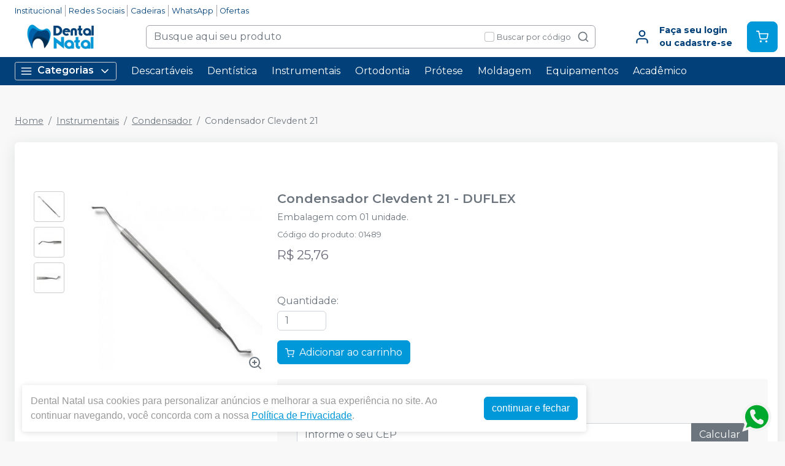

--- FILE ---
content_type: text/html; charset=utf-8
request_url: https://www.google.com/recaptcha/api2/anchor?ar=1&k=6Le9rSIfAAAAAAblSc5DDBMvRaRFuSpp2gFQkBra&co=aHR0cHM6Ly9kZW50YWxuYXRhbC5jb20uYnI6NDQz&hl=en&v=PoyoqOPhxBO7pBk68S4YbpHZ&size=invisible&anchor-ms=20000&execute-ms=30000&cb=33thwnda896y
body_size: 48774
content:
<!DOCTYPE HTML><html dir="ltr" lang="en"><head><meta http-equiv="Content-Type" content="text/html; charset=UTF-8">
<meta http-equiv="X-UA-Compatible" content="IE=edge">
<title>reCAPTCHA</title>
<style type="text/css">
/* cyrillic-ext */
@font-face {
  font-family: 'Roboto';
  font-style: normal;
  font-weight: 400;
  font-stretch: 100%;
  src: url(//fonts.gstatic.com/s/roboto/v48/KFO7CnqEu92Fr1ME7kSn66aGLdTylUAMa3GUBHMdazTgWw.woff2) format('woff2');
  unicode-range: U+0460-052F, U+1C80-1C8A, U+20B4, U+2DE0-2DFF, U+A640-A69F, U+FE2E-FE2F;
}
/* cyrillic */
@font-face {
  font-family: 'Roboto';
  font-style: normal;
  font-weight: 400;
  font-stretch: 100%;
  src: url(//fonts.gstatic.com/s/roboto/v48/KFO7CnqEu92Fr1ME7kSn66aGLdTylUAMa3iUBHMdazTgWw.woff2) format('woff2');
  unicode-range: U+0301, U+0400-045F, U+0490-0491, U+04B0-04B1, U+2116;
}
/* greek-ext */
@font-face {
  font-family: 'Roboto';
  font-style: normal;
  font-weight: 400;
  font-stretch: 100%;
  src: url(//fonts.gstatic.com/s/roboto/v48/KFO7CnqEu92Fr1ME7kSn66aGLdTylUAMa3CUBHMdazTgWw.woff2) format('woff2');
  unicode-range: U+1F00-1FFF;
}
/* greek */
@font-face {
  font-family: 'Roboto';
  font-style: normal;
  font-weight: 400;
  font-stretch: 100%;
  src: url(//fonts.gstatic.com/s/roboto/v48/KFO7CnqEu92Fr1ME7kSn66aGLdTylUAMa3-UBHMdazTgWw.woff2) format('woff2');
  unicode-range: U+0370-0377, U+037A-037F, U+0384-038A, U+038C, U+038E-03A1, U+03A3-03FF;
}
/* math */
@font-face {
  font-family: 'Roboto';
  font-style: normal;
  font-weight: 400;
  font-stretch: 100%;
  src: url(//fonts.gstatic.com/s/roboto/v48/KFO7CnqEu92Fr1ME7kSn66aGLdTylUAMawCUBHMdazTgWw.woff2) format('woff2');
  unicode-range: U+0302-0303, U+0305, U+0307-0308, U+0310, U+0312, U+0315, U+031A, U+0326-0327, U+032C, U+032F-0330, U+0332-0333, U+0338, U+033A, U+0346, U+034D, U+0391-03A1, U+03A3-03A9, U+03B1-03C9, U+03D1, U+03D5-03D6, U+03F0-03F1, U+03F4-03F5, U+2016-2017, U+2034-2038, U+203C, U+2040, U+2043, U+2047, U+2050, U+2057, U+205F, U+2070-2071, U+2074-208E, U+2090-209C, U+20D0-20DC, U+20E1, U+20E5-20EF, U+2100-2112, U+2114-2115, U+2117-2121, U+2123-214F, U+2190, U+2192, U+2194-21AE, U+21B0-21E5, U+21F1-21F2, U+21F4-2211, U+2213-2214, U+2216-22FF, U+2308-230B, U+2310, U+2319, U+231C-2321, U+2336-237A, U+237C, U+2395, U+239B-23B7, U+23D0, U+23DC-23E1, U+2474-2475, U+25AF, U+25B3, U+25B7, U+25BD, U+25C1, U+25CA, U+25CC, U+25FB, U+266D-266F, U+27C0-27FF, U+2900-2AFF, U+2B0E-2B11, U+2B30-2B4C, U+2BFE, U+3030, U+FF5B, U+FF5D, U+1D400-1D7FF, U+1EE00-1EEFF;
}
/* symbols */
@font-face {
  font-family: 'Roboto';
  font-style: normal;
  font-weight: 400;
  font-stretch: 100%;
  src: url(//fonts.gstatic.com/s/roboto/v48/KFO7CnqEu92Fr1ME7kSn66aGLdTylUAMaxKUBHMdazTgWw.woff2) format('woff2');
  unicode-range: U+0001-000C, U+000E-001F, U+007F-009F, U+20DD-20E0, U+20E2-20E4, U+2150-218F, U+2190, U+2192, U+2194-2199, U+21AF, U+21E6-21F0, U+21F3, U+2218-2219, U+2299, U+22C4-22C6, U+2300-243F, U+2440-244A, U+2460-24FF, U+25A0-27BF, U+2800-28FF, U+2921-2922, U+2981, U+29BF, U+29EB, U+2B00-2BFF, U+4DC0-4DFF, U+FFF9-FFFB, U+10140-1018E, U+10190-1019C, U+101A0, U+101D0-101FD, U+102E0-102FB, U+10E60-10E7E, U+1D2C0-1D2D3, U+1D2E0-1D37F, U+1F000-1F0FF, U+1F100-1F1AD, U+1F1E6-1F1FF, U+1F30D-1F30F, U+1F315, U+1F31C, U+1F31E, U+1F320-1F32C, U+1F336, U+1F378, U+1F37D, U+1F382, U+1F393-1F39F, U+1F3A7-1F3A8, U+1F3AC-1F3AF, U+1F3C2, U+1F3C4-1F3C6, U+1F3CA-1F3CE, U+1F3D4-1F3E0, U+1F3ED, U+1F3F1-1F3F3, U+1F3F5-1F3F7, U+1F408, U+1F415, U+1F41F, U+1F426, U+1F43F, U+1F441-1F442, U+1F444, U+1F446-1F449, U+1F44C-1F44E, U+1F453, U+1F46A, U+1F47D, U+1F4A3, U+1F4B0, U+1F4B3, U+1F4B9, U+1F4BB, U+1F4BF, U+1F4C8-1F4CB, U+1F4D6, U+1F4DA, U+1F4DF, U+1F4E3-1F4E6, U+1F4EA-1F4ED, U+1F4F7, U+1F4F9-1F4FB, U+1F4FD-1F4FE, U+1F503, U+1F507-1F50B, U+1F50D, U+1F512-1F513, U+1F53E-1F54A, U+1F54F-1F5FA, U+1F610, U+1F650-1F67F, U+1F687, U+1F68D, U+1F691, U+1F694, U+1F698, U+1F6AD, U+1F6B2, U+1F6B9-1F6BA, U+1F6BC, U+1F6C6-1F6CF, U+1F6D3-1F6D7, U+1F6E0-1F6EA, U+1F6F0-1F6F3, U+1F6F7-1F6FC, U+1F700-1F7FF, U+1F800-1F80B, U+1F810-1F847, U+1F850-1F859, U+1F860-1F887, U+1F890-1F8AD, U+1F8B0-1F8BB, U+1F8C0-1F8C1, U+1F900-1F90B, U+1F93B, U+1F946, U+1F984, U+1F996, U+1F9E9, U+1FA00-1FA6F, U+1FA70-1FA7C, U+1FA80-1FA89, U+1FA8F-1FAC6, U+1FACE-1FADC, U+1FADF-1FAE9, U+1FAF0-1FAF8, U+1FB00-1FBFF;
}
/* vietnamese */
@font-face {
  font-family: 'Roboto';
  font-style: normal;
  font-weight: 400;
  font-stretch: 100%;
  src: url(//fonts.gstatic.com/s/roboto/v48/KFO7CnqEu92Fr1ME7kSn66aGLdTylUAMa3OUBHMdazTgWw.woff2) format('woff2');
  unicode-range: U+0102-0103, U+0110-0111, U+0128-0129, U+0168-0169, U+01A0-01A1, U+01AF-01B0, U+0300-0301, U+0303-0304, U+0308-0309, U+0323, U+0329, U+1EA0-1EF9, U+20AB;
}
/* latin-ext */
@font-face {
  font-family: 'Roboto';
  font-style: normal;
  font-weight: 400;
  font-stretch: 100%;
  src: url(//fonts.gstatic.com/s/roboto/v48/KFO7CnqEu92Fr1ME7kSn66aGLdTylUAMa3KUBHMdazTgWw.woff2) format('woff2');
  unicode-range: U+0100-02BA, U+02BD-02C5, U+02C7-02CC, U+02CE-02D7, U+02DD-02FF, U+0304, U+0308, U+0329, U+1D00-1DBF, U+1E00-1E9F, U+1EF2-1EFF, U+2020, U+20A0-20AB, U+20AD-20C0, U+2113, U+2C60-2C7F, U+A720-A7FF;
}
/* latin */
@font-face {
  font-family: 'Roboto';
  font-style: normal;
  font-weight: 400;
  font-stretch: 100%;
  src: url(//fonts.gstatic.com/s/roboto/v48/KFO7CnqEu92Fr1ME7kSn66aGLdTylUAMa3yUBHMdazQ.woff2) format('woff2');
  unicode-range: U+0000-00FF, U+0131, U+0152-0153, U+02BB-02BC, U+02C6, U+02DA, U+02DC, U+0304, U+0308, U+0329, U+2000-206F, U+20AC, U+2122, U+2191, U+2193, U+2212, U+2215, U+FEFF, U+FFFD;
}
/* cyrillic-ext */
@font-face {
  font-family: 'Roboto';
  font-style: normal;
  font-weight: 500;
  font-stretch: 100%;
  src: url(//fonts.gstatic.com/s/roboto/v48/KFO7CnqEu92Fr1ME7kSn66aGLdTylUAMa3GUBHMdazTgWw.woff2) format('woff2');
  unicode-range: U+0460-052F, U+1C80-1C8A, U+20B4, U+2DE0-2DFF, U+A640-A69F, U+FE2E-FE2F;
}
/* cyrillic */
@font-face {
  font-family: 'Roboto';
  font-style: normal;
  font-weight: 500;
  font-stretch: 100%;
  src: url(//fonts.gstatic.com/s/roboto/v48/KFO7CnqEu92Fr1ME7kSn66aGLdTylUAMa3iUBHMdazTgWw.woff2) format('woff2');
  unicode-range: U+0301, U+0400-045F, U+0490-0491, U+04B0-04B1, U+2116;
}
/* greek-ext */
@font-face {
  font-family: 'Roboto';
  font-style: normal;
  font-weight: 500;
  font-stretch: 100%;
  src: url(//fonts.gstatic.com/s/roboto/v48/KFO7CnqEu92Fr1ME7kSn66aGLdTylUAMa3CUBHMdazTgWw.woff2) format('woff2');
  unicode-range: U+1F00-1FFF;
}
/* greek */
@font-face {
  font-family: 'Roboto';
  font-style: normal;
  font-weight: 500;
  font-stretch: 100%;
  src: url(//fonts.gstatic.com/s/roboto/v48/KFO7CnqEu92Fr1ME7kSn66aGLdTylUAMa3-UBHMdazTgWw.woff2) format('woff2');
  unicode-range: U+0370-0377, U+037A-037F, U+0384-038A, U+038C, U+038E-03A1, U+03A3-03FF;
}
/* math */
@font-face {
  font-family: 'Roboto';
  font-style: normal;
  font-weight: 500;
  font-stretch: 100%;
  src: url(//fonts.gstatic.com/s/roboto/v48/KFO7CnqEu92Fr1ME7kSn66aGLdTylUAMawCUBHMdazTgWw.woff2) format('woff2');
  unicode-range: U+0302-0303, U+0305, U+0307-0308, U+0310, U+0312, U+0315, U+031A, U+0326-0327, U+032C, U+032F-0330, U+0332-0333, U+0338, U+033A, U+0346, U+034D, U+0391-03A1, U+03A3-03A9, U+03B1-03C9, U+03D1, U+03D5-03D6, U+03F0-03F1, U+03F4-03F5, U+2016-2017, U+2034-2038, U+203C, U+2040, U+2043, U+2047, U+2050, U+2057, U+205F, U+2070-2071, U+2074-208E, U+2090-209C, U+20D0-20DC, U+20E1, U+20E5-20EF, U+2100-2112, U+2114-2115, U+2117-2121, U+2123-214F, U+2190, U+2192, U+2194-21AE, U+21B0-21E5, U+21F1-21F2, U+21F4-2211, U+2213-2214, U+2216-22FF, U+2308-230B, U+2310, U+2319, U+231C-2321, U+2336-237A, U+237C, U+2395, U+239B-23B7, U+23D0, U+23DC-23E1, U+2474-2475, U+25AF, U+25B3, U+25B7, U+25BD, U+25C1, U+25CA, U+25CC, U+25FB, U+266D-266F, U+27C0-27FF, U+2900-2AFF, U+2B0E-2B11, U+2B30-2B4C, U+2BFE, U+3030, U+FF5B, U+FF5D, U+1D400-1D7FF, U+1EE00-1EEFF;
}
/* symbols */
@font-face {
  font-family: 'Roboto';
  font-style: normal;
  font-weight: 500;
  font-stretch: 100%;
  src: url(//fonts.gstatic.com/s/roboto/v48/KFO7CnqEu92Fr1ME7kSn66aGLdTylUAMaxKUBHMdazTgWw.woff2) format('woff2');
  unicode-range: U+0001-000C, U+000E-001F, U+007F-009F, U+20DD-20E0, U+20E2-20E4, U+2150-218F, U+2190, U+2192, U+2194-2199, U+21AF, U+21E6-21F0, U+21F3, U+2218-2219, U+2299, U+22C4-22C6, U+2300-243F, U+2440-244A, U+2460-24FF, U+25A0-27BF, U+2800-28FF, U+2921-2922, U+2981, U+29BF, U+29EB, U+2B00-2BFF, U+4DC0-4DFF, U+FFF9-FFFB, U+10140-1018E, U+10190-1019C, U+101A0, U+101D0-101FD, U+102E0-102FB, U+10E60-10E7E, U+1D2C0-1D2D3, U+1D2E0-1D37F, U+1F000-1F0FF, U+1F100-1F1AD, U+1F1E6-1F1FF, U+1F30D-1F30F, U+1F315, U+1F31C, U+1F31E, U+1F320-1F32C, U+1F336, U+1F378, U+1F37D, U+1F382, U+1F393-1F39F, U+1F3A7-1F3A8, U+1F3AC-1F3AF, U+1F3C2, U+1F3C4-1F3C6, U+1F3CA-1F3CE, U+1F3D4-1F3E0, U+1F3ED, U+1F3F1-1F3F3, U+1F3F5-1F3F7, U+1F408, U+1F415, U+1F41F, U+1F426, U+1F43F, U+1F441-1F442, U+1F444, U+1F446-1F449, U+1F44C-1F44E, U+1F453, U+1F46A, U+1F47D, U+1F4A3, U+1F4B0, U+1F4B3, U+1F4B9, U+1F4BB, U+1F4BF, U+1F4C8-1F4CB, U+1F4D6, U+1F4DA, U+1F4DF, U+1F4E3-1F4E6, U+1F4EA-1F4ED, U+1F4F7, U+1F4F9-1F4FB, U+1F4FD-1F4FE, U+1F503, U+1F507-1F50B, U+1F50D, U+1F512-1F513, U+1F53E-1F54A, U+1F54F-1F5FA, U+1F610, U+1F650-1F67F, U+1F687, U+1F68D, U+1F691, U+1F694, U+1F698, U+1F6AD, U+1F6B2, U+1F6B9-1F6BA, U+1F6BC, U+1F6C6-1F6CF, U+1F6D3-1F6D7, U+1F6E0-1F6EA, U+1F6F0-1F6F3, U+1F6F7-1F6FC, U+1F700-1F7FF, U+1F800-1F80B, U+1F810-1F847, U+1F850-1F859, U+1F860-1F887, U+1F890-1F8AD, U+1F8B0-1F8BB, U+1F8C0-1F8C1, U+1F900-1F90B, U+1F93B, U+1F946, U+1F984, U+1F996, U+1F9E9, U+1FA00-1FA6F, U+1FA70-1FA7C, U+1FA80-1FA89, U+1FA8F-1FAC6, U+1FACE-1FADC, U+1FADF-1FAE9, U+1FAF0-1FAF8, U+1FB00-1FBFF;
}
/* vietnamese */
@font-face {
  font-family: 'Roboto';
  font-style: normal;
  font-weight: 500;
  font-stretch: 100%;
  src: url(//fonts.gstatic.com/s/roboto/v48/KFO7CnqEu92Fr1ME7kSn66aGLdTylUAMa3OUBHMdazTgWw.woff2) format('woff2');
  unicode-range: U+0102-0103, U+0110-0111, U+0128-0129, U+0168-0169, U+01A0-01A1, U+01AF-01B0, U+0300-0301, U+0303-0304, U+0308-0309, U+0323, U+0329, U+1EA0-1EF9, U+20AB;
}
/* latin-ext */
@font-face {
  font-family: 'Roboto';
  font-style: normal;
  font-weight: 500;
  font-stretch: 100%;
  src: url(//fonts.gstatic.com/s/roboto/v48/KFO7CnqEu92Fr1ME7kSn66aGLdTylUAMa3KUBHMdazTgWw.woff2) format('woff2');
  unicode-range: U+0100-02BA, U+02BD-02C5, U+02C7-02CC, U+02CE-02D7, U+02DD-02FF, U+0304, U+0308, U+0329, U+1D00-1DBF, U+1E00-1E9F, U+1EF2-1EFF, U+2020, U+20A0-20AB, U+20AD-20C0, U+2113, U+2C60-2C7F, U+A720-A7FF;
}
/* latin */
@font-face {
  font-family: 'Roboto';
  font-style: normal;
  font-weight: 500;
  font-stretch: 100%;
  src: url(//fonts.gstatic.com/s/roboto/v48/KFO7CnqEu92Fr1ME7kSn66aGLdTylUAMa3yUBHMdazQ.woff2) format('woff2');
  unicode-range: U+0000-00FF, U+0131, U+0152-0153, U+02BB-02BC, U+02C6, U+02DA, U+02DC, U+0304, U+0308, U+0329, U+2000-206F, U+20AC, U+2122, U+2191, U+2193, U+2212, U+2215, U+FEFF, U+FFFD;
}
/* cyrillic-ext */
@font-face {
  font-family: 'Roboto';
  font-style: normal;
  font-weight: 900;
  font-stretch: 100%;
  src: url(//fonts.gstatic.com/s/roboto/v48/KFO7CnqEu92Fr1ME7kSn66aGLdTylUAMa3GUBHMdazTgWw.woff2) format('woff2');
  unicode-range: U+0460-052F, U+1C80-1C8A, U+20B4, U+2DE0-2DFF, U+A640-A69F, U+FE2E-FE2F;
}
/* cyrillic */
@font-face {
  font-family: 'Roboto';
  font-style: normal;
  font-weight: 900;
  font-stretch: 100%;
  src: url(//fonts.gstatic.com/s/roboto/v48/KFO7CnqEu92Fr1ME7kSn66aGLdTylUAMa3iUBHMdazTgWw.woff2) format('woff2');
  unicode-range: U+0301, U+0400-045F, U+0490-0491, U+04B0-04B1, U+2116;
}
/* greek-ext */
@font-face {
  font-family: 'Roboto';
  font-style: normal;
  font-weight: 900;
  font-stretch: 100%;
  src: url(//fonts.gstatic.com/s/roboto/v48/KFO7CnqEu92Fr1ME7kSn66aGLdTylUAMa3CUBHMdazTgWw.woff2) format('woff2');
  unicode-range: U+1F00-1FFF;
}
/* greek */
@font-face {
  font-family: 'Roboto';
  font-style: normal;
  font-weight: 900;
  font-stretch: 100%;
  src: url(//fonts.gstatic.com/s/roboto/v48/KFO7CnqEu92Fr1ME7kSn66aGLdTylUAMa3-UBHMdazTgWw.woff2) format('woff2');
  unicode-range: U+0370-0377, U+037A-037F, U+0384-038A, U+038C, U+038E-03A1, U+03A3-03FF;
}
/* math */
@font-face {
  font-family: 'Roboto';
  font-style: normal;
  font-weight: 900;
  font-stretch: 100%;
  src: url(//fonts.gstatic.com/s/roboto/v48/KFO7CnqEu92Fr1ME7kSn66aGLdTylUAMawCUBHMdazTgWw.woff2) format('woff2');
  unicode-range: U+0302-0303, U+0305, U+0307-0308, U+0310, U+0312, U+0315, U+031A, U+0326-0327, U+032C, U+032F-0330, U+0332-0333, U+0338, U+033A, U+0346, U+034D, U+0391-03A1, U+03A3-03A9, U+03B1-03C9, U+03D1, U+03D5-03D6, U+03F0-03F1, U+03F4-03F5, U+2016-2017, U+2034-2038, U+203C, U+2040, U+2043, U+2047, U+2050, U+2057, U+205F, U+2070-2071, U+2074-208E, U+2090-209C, U+20D0-20DC, U+20E1, U+20E5-20EF, U+2100-2112, U+2114-2115, U+2117-2121, U+2123-214F, U+2190, U+2192, U+2194-21AE, U+21B0-21E5, U+21F1-21F2, U+21F4-2211, U+2213-2214, U+2216-22FF, U+2308-230B, U+2310, U+2319, U+231C-2321, U+2336-237A, U+237C, U+2395, U+239B-23B7, U+23D0, U+23DC-23E1, U+2474-2475, U+25AF, U+25B3, U+25B7, U+25BD, U+25C1, U+25CA, U+25CC, U+25FB, U+266D-266F, U+27C0-27FF, U+2900-2AFF, U+2B0E-2B11, U+2B30-2B4C, U+2BFE, U+3030, U+FF5B, U+FF5D, U+1D400-1D7FF, U+1EE00-1EEFF;
}
/* symbols */
@font-face {
  font-family: 'Roboto';
  font-style: normal;
  font-weight: 900;
  font-stretch: 100%;
  src: url(//fonts.gstatic.com/s/roboto/v48/KFO7CnqEu92Fr1ME7kSn66aGLdTylUAMaxKUBHMdazTgWw.woff2) format('woff2');
  unicode-range: U+0001-000C, U+000E-001F, U+007F-009F, U+20DD-20E0, U+20E2-20E4, U+2150-218F, U+2190, U+2192, U+2194-2199, U+21AF, U+21E6-21F0, U+21F3, U+2218-2219, U+2299, U+22C4-22C6, U+2300-243F, U+2440-244A, U+2460-24FF, U+25A0-27BF, U+2800-28FF, U+2921-2922, U+2981, U+29BF, U+29EB, U+2B00-2BFF, U+4DC0-4DFF, U+FFF9-FFFB, U+10140-1018E, U+10190-1019C, U+101A0, U+101D0-101FD, U+102E0-102FB, U+10E60-10E7E, U+1D2C0-1D2D3, U+1D2E0-1D37F, U+1F000-1F0FF, U+1F100-1F1AD, U+1F1E6-1F1FF, U+1F30D-1F30F, U+1F315, U+1F31C, U+1F31E, U+1F320-1F32C, U+1F336, U+1F378, U+1F37D, U+1F382, U+1F393-1F39F, U+1F3A7-1F3A8, U+1F3AC-1F3AF, U+1F3C2, U+1F3C4-1F3C6, U+1F3CA-1F3CE, U+1F3D4-1F3E0, U+1F3ED, U+1F3F1-1F3F3, U+1F3F5-1F3F7, U+1F408, U+1F415, U+1F41F, U+1F426, U+1F43F, U+1F441-1F442, U+1F444, U+1F446-1F449, U+1F44C-1F44E, U+1F453, U+1F46A, U+1F47D, U+1F4A3, U+1F4B0, U+1F4B3, U+1F4B9, U+1F4BB, U+1F4BF, U+1F4C8-1F4CB, U+1F4D6, U+1F4DA, U+1F4DF, U+1F4E3-1F4E6, U+1F4EA-1F4ED, U+1F4F7, U+1F4F9-1F4FB, U+1F4FD-1F4FE, U+1F503, U+1F507-1F50B, U+1F50D, U+1F512-1F513, U+1F53E-1F54A, U+1F54F-1F5FA, U+1F610, U+1F650-1F67F, U+1F687, U+1F68D, U+1F691, U+1F694, U+1F698, U+1F6AD, U+1F6B2, U+1F6B9-1F6BA, U+1F6BC, U+1F6C6-1F6CF, U+1F6D3-1F6D7, U+1F6E0-1F6EA, U+1F6F0-1F6F3, U+1F6F7-1F6FC, U+1F700-1F7FF, U+1F800-1F80B, U+1F810-1F847, U+1F850-1F859, U+1F860-1F887, U+1F890-1F8AD, U+1F8B0-1F8BB, U+1F8C0-1F8C1, U+1F900-1F90B, U+1F93B, U+1F946, U+1F984, U+1F996, U+1F9E9, U+1FA00-1FA6F, U+1FA70-1FA7C, U+1FA80-1FA89, U+1FA8F-1FAC6, U+1FACE-1FADC, U+1FADF-1FAE9, U+1FAF0-1FAF8, U+1FB00-1FBFF;
}
/* vietnamese */
@font-face {
  font-family: 'Roboto';
  font-style: normal;
  font-weight: 900;
  font-stretch: 100%;
  src: url(//fonts.gstatic.com/s/roboto/v48/KFO7CnqEu92Fr1ME7kSn66aGLdTylUAMa3OUBHMdazTgWw.woff2) format('woff2');
  unicode-range: U+0102-0103, U+0110-0111, U+0128-0129, U+0168-0169, U+01A0-01A1, U+01AF-01B0, U+0300-0301, U+0303-0304, U+0308-0309, U+0323, U+0329, U+1EA0-1EF9, U+20AB;
}
/* latin-ext */
@font-face {
  font-family: 'Roboto';
  font-style: normal;
  font-weight: 900;
  font-stretch: 100%;
  src: url(//fonts.gstatic.com/s/roboto/v48/KFO7CnqEu92Fr1ME7kSn66aGLdTylUAMa3KUBHMdazTgWw.woff2) format('woff2');
  unicode-range: U+0100-02BA, U+02BD-02C5, U+02C7-02CC, U+02CE-02D7, U+02DD-02FF, U+0304, U+0308, U+0329, U+1D00-1DBF, U+1E00-1E9F, U+1EF2-1EFF, U+2020, U+20A0-20AB, U+20AD-20C0, U+2113, U+2C60-2C7F, U+A720-A7FF;
}
/* latin */
@font-face {
  font-family: 'Roboto';
  font-style: normal;
  font-weight: 900;
  font-stretch: 100%;
  src: url(//fonts.gstatic.com/s/roboto/v48/KFO7CnqEu92Fr1ME7kSn66aGLdTylUAMa3yUBHMdazQ.woff2) format('woff2');
  unicode-range: U+0000-00FF, U+0131, U+0152-0153, U+02BB-02BC, U+02C6, U+02DA, U+02DC, U+0304, U+0308, U+0329, U+2000-206F, U+20AC, U+2122, U+2191, U+2193, U+2212, U+2215, U+FEFF, U+FFFD;
}

</style>
<link rel="stylesheet" type="text/css" href="https://www.gstatic.com/recaptcha/releases/PoyoqOPhxBO7pBk68S4YbpHZ/styles__ltr.css">
<script nonce="QO_8YjW7UovzR7WQdW9hEQ" type="text/javascript">window['__recaptcha_api'] = 'https://www.google.com/recaptcha/api2/';</script>
<script type="text/javascript" src="https://www.gstatic.com/recaptcha/releases/PoyoqOPhxBO7pBk68S4YbpHZ/recaptcha__en.js" nonce="QO_8YjW7UovzR7WQdW9hEQ">
      
    </script></head>
<body><div id="rc-anchor-alert" class="rc-anchor-alert"></div>
<input type="hidden" id="recaptcha-token" value="[base64]">
<script type="text/javascript" nonce="QO_8YjW7UovzR7WQdW9hEQ">
      recaptcha.anchor.Main.init("[\x22ainput\x22,[\x22bgdata\x22,\x22\x22,\[base64]/[base64]/[base64]/[base64]/[base64]/UltsKytdPUU6KEU8MjA0OD9SW2wrK109RT4+NnwxOTI6KChFJjY0NTEyKT09NTUyOTYmJk0rMTxjLmxlbmd0aCYmKGMuY2hhckNvZGVBdChNKzEpJjY0NTEyKT09NTYzMjA/[base64]/[base64]/[base64]/[base64]/[base64]/[base64]/[base64]\x22,\[base64]\x22,\[base64]/Cu8OFwp9Fw4nDhMOww5DDumYUw5fDvsOgw4IawrjChl5JwqRuD8OFwo7Dk8KVHwzDpcOgwoVMW8O/XcOXwofDi1LDrjg+wqzDkGZ0w7xTC8KIwpwwC8K+SsOvHUdLw752R8O0aMK3O8KuR8KHdsKwZBNDwr52woTCjcOJwpHCncOMDcO+UcKsf8KYwqXDiToIDcOlD8KoC8KmwoQIw6jDpXTChTNSwpdYcX/DoWJOVFzCrcKaw7Q4wpwUAsOte8K3w4PCksK5Nk7CoMOjasO/eikEBMOsQzxyKMOcw7YBw5HDvgrDlxfDrx9jPl8QZcKxwoDDs8K0Wk3DpMKiGMOjCcOxwprDowgnYxRAwp/DvMOfwpFMw4jDulDCvTHDrkESwojCtX/DlzjChVkKw7AEO3l4wpTDmjvCk8OXw4LCthTDmMOUAMOIDMKkw4Mgb38Pw4B/wqoyegLDpHnCs2vDjj/[base64]/[base64]/[base64]/[base64]/CnMKbwoIpI1XClsKCw67CjsKuRcKZWAhsMzB9wpACwqFww4B9wqjCkhTCrMKKw5EawrZhBcOqOx/DryhTwrLCoMOdwpPCkijCvHsHbMKZcMKHAsOBaMKDHWXDkQ4PE2gyP0jDrAhUwqLClMOsB8Kbw6cRIMOoLcKpEcK/[base64]/CiQ50wq9DJcKnTcKhwrzCvgQvchLCqEzDn18sw48ow43DuAF4WlhzHsKiw69ow7NTwpcQw5fDnTDCjxrCrsKswo3Djko/VMKbwrnDgTcISMOdw6zDhcK7w4zDtkTClUN+VsONNsKFEMKjw6LDu8KOJQZwwpfCrMOvVHcFD8KzHjTCvWwAwqxMf3pMTsODQ2/DtBLCv8OGBsO/XyDCt3AFQcKJVsKlw7nCm15mX8ONwoPCqsK/w7/DsTtCw5wkMcONw7BDAGPCoAhTHjNow4EIwroqZ8OUPABYacKXXknDgXYlT8Oww4YAw5fCmsOobsKIw47DnsKZwrAmHQzCvsKFwrXCu2HCoykZwrUSw49Gw6fDj2nCpsOaQMKuw5YSScKxVcKbw7R/B8KNwrBnw4rDlcO6w6XCk3HDvEFodsORw5kWGxPCqsKvAsKbdMOifyIbD3rCncODfRoAScOSSMOuw4RdM3nDoFYSDCFEwqJYw64XCcKhWcOmw5rDqwfCpH9qUlrDhT/DrsKaPMKrbTINw41jXW7CmWhCwp40w4/[base64]/Ci2fDlQhKwpBjw6hBwr9qc8Kow57DuMO3LcKOworChSjDgcKIccKfwpDCp8ORw6/[base64]/HioOw7rDin98GsK2w4cVHcKIeBTDohPCkWXCgVYGFBjDmcOEwoZtBsO6ExDCoMKKEmlwwp/DuMKdwrfDhWDDnVR3w4ErKsKMOcOPVWcQwobCjz7Dt8OeJETDi21Hw6/Dk8O9wr4qBMK/bkTDhsKcf0LCiG5kV8OoHcKdwq/DtcOAe8KEP8KWBVhCw6HCjcKywq7CqsKwLX3CvcO+w45LesKew5rDiMOxw6kNMFbClcK6H1M0V1bChsKcw4PCicKzWFMsbsOrLcOLwpwywrIfZnTDm8OnwqIEwrLDiWDCpXPCt8OSacK4a0AMCMOuw51zwq7Drm3DpcORdMKAXxfDkMO/W8Kiwol9VzIzJH9CScOmVHrDtMOpaMOkw6DDqcOiJsOaw6NUwovCgMKBwpYpw5YwYsOuKy9ww7R/R8Ktw4JIwoY3wpTDvsKawpvCsFXCn8KuacKlMlFRZFt/ZsOfRsO/w74Bw4vDvcKmwpnCpsOOw7jCpXFwBzVmRzhFeCZaw5vCgcKeNsOCV2LCpmTDjcOSwq/DlTDDhsKbwo9cJR3Diy9uwpBfJMKnw7YIwqk4LEzDtcKGVsO/wrtuVTUfwpXCo8OJBi3CocO5w7/[base64]/DhCfCvxg/wrfCvSXCsMKYw6jDtsKGL8Ojw57DtcK0SR1pD8KYw7TDgmlqw5jDiUXDlMKfJATDq0p+alg3w4jCrX7Dk8Kgwo7Dkz1pwrEPw71PwoUEal/DtgHDicKSw6LDs8OyRsK8SDtgJBHCmcK2AzzCvEwJwo7Ds3YIw4VqAnRrAzB0wrvDucKBMQt7wpHCkCAZwo0Nw5rDk8OFIAbDgsK4wp7ChXbClzV0w5HCjsK3VsKYwprCtcOZwo1EwrJtdMO3F8KlYMOuwr/DjsOww7fCgxjDuBLDqsOaE8Kyw6jDtcOYSMOcwo9/Rg3CmRfCmGBXwrDCsDR/wpTDosKTK8OXf8KXNj/DrzDCk8OjD8OWwoFpw5LCtsKUwo7DsB43AMOXAV3CgyvCkl3ChHHDp3A7wq9EMMKbw6nDrcKvwo9jYG7CmV1ZNV7Dg8OWfcKcJQN/w4ksd8O0b8OTwrjCu8ObLSHDqsKPwofCrCpMwpnCi8KREsOOesOYHBjCiMKqccKZXxsYw7s8wp7CucOWB8OIGMODwqHCrzvDmmgFw7/DhBfDuiBAwpjCn1MIw7xxA1BGw7Bcw61PAhzDnQfCgMKww4zCsWXCqMKHBMOqAW98EsKQJ8O6wpPDg0fCrcKIFsKpajzCs8O/wq3DrMKoSDnDncOnXsK9wo5Aw6zDncOdwpzCrcOoay/CpHPDjMKow741woDCscKjGBoOKF0SwrPCi2BrBQvCjHdHwpTDn8K+w5o/JcObw4Z+wrJ1wpk/ZQnCksK1wpJudMKHwqdxQMOMwrw5w4nCgSJLE8K8wovCsMO1w6Vewo/[base64]/Dq2nCiMKaBW/[base64]/CssKBwqIIX8KKwpALwpcfOcKoQwY5PMOhwqxxTVRiwr0WT8OMw7Yhwo1YUMOpNzfCisOBw60UwpDCo8OgF8Ovwo9iFsOTUnPDgSPCkWzCiUgsw70FQDkOOx/ChgkpNMKqwplAw5zCo8KGwrXCl3UcLMORQMK/[base64]/DqMO3w5PDv8OMPxfDmcOqCA3CmxZGQ8O/w6wlHm9ZOQsww4dSw6cBa2UiwrvDu8O/cGvCtD4YZMOOd3nDgcKvfcOowqsjAV7CqcKXZEvCisKlBU1SScOAGMKgLMK2w4nCgMOpw45tUMOxHMOyw6ooGWLDvcKKU0zClSUVwqMOw6sZHljChB56woMGNxXDqH/DnsObwpUKwrtkOcKmV8Kfd8OQN8OEw6bCtMK5w6vCuGwfw7x6KUZ9aAcAWMKPQcKCJ8KcW8OUZhorwpAlwrLClMKvNsOlXsOpwpNHIsOQwqcNw53CjcKAwpxVw6c7woTDqDcYTQ3Dp8OVc8K2wpTDssK/CsK7PMOhN0bCq8KXw4zCjRtUwqHDscKvG8Ojw5IsKMO4w4jCnAAEM0E/woURYmbDkwRaw5DCjsO8wpAOwoTDisKQwqrCt8KGTnXCunLClC/ClsK8w5xocsKeVMKHwq9/ITDCp3LDjVIowqQKCTrDhsO5w47Cqk01Dmcewo9Nwo8lwrR4ImjCoV7CpgRywoZDwronw6MnwovDsmnDlsOxwrbDm8KpKzU8w4nCgQjDscKpw6DCqSDCpBYweTkTw5PDkU/[base64]/wrTCqClBwplKwqPDhsKrw7prYWoQSsOIw7NnwrolUj93c8ObwrQxR00YRzTChErDr1kEw5zCpm7DucOzAUd1fsKewrnDhi3ClTkhBTjDksOowpkSw6UJGcKGw7nCi8KBwqjDg8Kbw6/ChcKcfcOXwonCuX7Cu8KjwplUZ8KWfA58wqrDjsKuw53Cpi7CnWVQw5nDkmk3w4Afw6rCg8OoGR/[base64]/wrpUwoLDgcKjw63CtwHDtSNRVcKMw6QkM1zClsKswpBqBCBGwpgkd8K+bCrCuxt2w73CqBDCs0NqeUchMxDDjDEJwr3Dt8OzIT90PMK2w7kTesOowrfDtWRrTDIHUMOMd8KFwpbDn8OSwoEMw6/DoT7DpsKIw4kOw5NwwrINaEbDjn0pw6zCm2nDvcKoW8Okwrg+wpnCj8OMYsOmSMKuwpwmVHTCuDpRDsKzaMO1NcKLwpgEIkbCp8OCYMOuwoTCpsKHwr8VCTcpw5nCisKJDsOVwqsWOkPDlFjDnsOoQcKtW3k0w4/CusKNw4sPGMOZwoRIH8OTw6F1LsKdw4Fld8KRZjQrwpN1w4XCgMKKwrvCq8Krf8O1wqzCr3dZw5fCp3fCkcKUXsKtDcKawp9fIsK7G8OOw501U8Kqw5DDt8KjWW45w7QuVMO1w5FPw49Kw6/[base64]/[base64]/CulzDrVvCtngWwoDCr8Kzw4nDq3QxVUYMwolMa8OQwp0cwrvCpCnDsAPCvltHeXnCsMOww63CosO0VH/Cg2fCuHvDvwvDjcK8WsKCM8OzwpRsNsKDw5MicMKzwrA6dcOCw6RVVCtVc3rCtsORDzLDlSPDjU7Dm17DnBVLdMKBYA9Ow7PDicKBwpJFwp1/TcOkeRfCpCbCtsKiwqtPRXrDusO4wp4HWsOBwrHDoMKHbsOowrfDghNowpXClnQiAcKtwrTCvMOZOcKzBsOUw48ka8OdwoNWPMOjw6DDgx3Cm8OdGAPCmsOqVcO6LcKEw7XDtMO3MSnDh8K6w4PCmcOEQsOhwrDDicOYwopswqgwUB0Cw7xWFWMtATnDiG/Cn8O9EcKtIcOew40fX8K7LcKQw5wAwrzCnMKhw6zDpDHDp8KidMO1ZBYTfULDncOkBsKXw4bDqcKvw5VUw5LCp00yCnDCsxAwfVQ2FF8yw4oZNsKmwrU3DF/ClynDpcKewrFPwr01C8OYHmfDliMGWMKLeBp4w5TCmMOOccKNfHZYwrFYE3fChcOnZwLDhCR6w6/Cv8KZwrJ5w63DrMOJD8OhbkPCumPCjsOWwqjCqloWw5/DpcOTwqTCkS4mw7YJw6IBRcKWB8KCwr7Dv2dnw5wSwrfDiyN2wp/DucKuBCbDrcKLecKfFhkMA1LCkDBiwo3DvsOjXMOqwobCiMO0LioCw4FtwoYTNMOdEcKtNhgvCcO/CVIew58DDMOHw57CsV8McMKsNcOLbMKww7QdwooewrLDgMK3w7bCiTcpbmzCtsKRw6cFw7wyMnfDjwHDjcO0DELDi8KUwpTChsKSwq/[base64]/[base64]/Ck1IwSz5tVTfDm8OVw5HCjcKrwrdxcsObMlxZwoXDnVJTw7bDsMKDPRjDu8K+w4gEfVvCgSV9w44EwqPCnFocRMOaSmJJwqkZEsOaw7UjwrVgVcOCW8Kmw7ZRISLDiH7CrcKgB8KHEMKNHMK9w7vClsK1wpIYw7vDrGYrw5HDizPCmXZIw6M/J8KNDA/CgsOlwpLDj8OMfsKldMKzEV0cw4NKwodQJsOhw43DhWvDiSp3asKWOsOmwoPCnsKWwqjCnsOkwqXCnMKJWsOgHD52DMOhcDTDgsOqw5hTVywNUUbDosKJwprDlRkdw6VIw5ENfD/CkMOMw4nCvsK9woptFMK6wo/DrHTDs8KtNjwvw4PDonAtR8Orwqw9w6M/W8KjRhpGYXlpwpxBwqDCviAhwo/[base64]/CvcOwJsO5ccKGwoNMw43CvFzCosKWesK/Y8OuwpslMcOuw5hcwpbDmcOXc3R4XMKuw4xGRcKjbULCvcO+wrdLVcOYw4PCoSPCqRofwo0rwqsnTMKLa8KXNzTChnx6UsKxw4jDgsKew7LCosK5w5jDnS3Ct2bCjsOnwrbCn8KCw5HCnCbDgcKrEsKPcWHDocOLwqPCtsOhw5/CmMOEwpEHdMKYw6xyECo4wrBywqo9BcO5wrjCrH3CjMKiw4TCoMKJJEd2w5AVwoHCuMOwwpB3F8OjQEbDh8KkwpnClMO/w5HCrA3DrVvCvMOew6TCt8O/[base64]/CrMOEwonCusO5HFJUBgx/eHE+wqfCq1FCUcOCw4MYwoZ8GMKgEcK9CcK0w7/DqcK8EMO0wp7CmMO3w4s4w7IXwrcddMKvYh1twp3DjsOXw7PCgMOIwpnDt07CrnPCmsOhw6JEw5DCs8KHTcKowqh/S8ORw5jCsAQ0LsKvwqEKw5cPwoDDscKDwqdjUcKLVsK5w5DDny/[base64]/wqbDgAADw4zCt8O4YsOxYsOawqNoZ0J/w5HDvsO3wocbSVXDisOcwoPCvzspw6bDn8KgXVrDg8KED3DCkMKKLGPCk38lwpTCijrDmUdew45PRsKfdksmwrnDmcKHw4LDnsOJw47DlWQRAcOZwovDqsOAORQnwoXDhmVlw7/DtHNew6HDsMOSJ1jDo0rCm8KOMkZyw5DCtMOjw6I2wq7CncOSwrx+w5/CuMKiAnZxVBt+CMKnw4jDqGNsw5sBBWfDgcOQecOwFMO/AiVxwrzCigRWwoHDkhHDk8ODwq4sbsOww79KW8KIMsKZw78Dwp3CkcKxBkrCkMKvw47CisO5wpzCt8OcAjIaw7wRTXvDtsOrwrbCp8Oxw5PCl8O3wpXCgD7DhUQVwovDu8K/BFF1dGLDpW5pwr7CsMK8wp3CsFPCu8Kow7ZDw6XCpMKJwoNiVsOFwrbCpRPDthzDkFo+Wk/CqXEfITFiwp1Dc8OKUitaZxvDi8KcwpxVwrVyw67Djz7Dm3jDrsKxwpnCs8KXwox0BsOyccKrCEd5E8Kdw6TCkCMMHVjDiMKId0TCrcOJwo11w4DCjjfDkGnCmnLCm07Cl8O+EMK7X8OpNMO/I8KXOConw4dSwqVIacOWe8OeKioNwoTCi8Knw73DmS9NwroNw6nChsKnwq07SsOpw4zCizXCik3Du8Kyw7defMKiwo4yw5vDvcKywqjCogXCnD1dKsOcwqlgW8KEU8KBFypKaF1hworDgcO6V28QdcOmwoAtw4o/w4IWJW1SejkeUcK3WsOQwpzDvsKowr3CkmPDkMO3FcK9AcKVEsKTwpHDuMKew57CtDHCsQ4DO3lCf33DvcKebsOTLMKXJMKcwoESZGQYemnCnA3CiUpPwqTDtlFjKsOLwpvClMK1wphCwoY0wpzDlMOIwqHCn8OJbMKIw6vDvcKJwqkddWvCoMKww5HDvMOFMj7CqsO/woPDu8OTKwLDjTQawoVpZsKswpXDlwZ/w4U8BcORfXB5YHNMw5fDglobUMOSLMKYe2YYDDlAOMO8wrTCisK0ccKTIR1qBk/CsSMYLhLCrcKZwonCikbDtF/[base64]/[base64]/w7TDscO8Gl7Cq8KQO8OKwqgcYcKrJMOrEsKRe2wNwrAFecOaPFfCnEfDr3zClcOoSg/CoHTCrsKAwqfDgUXCn8OBw6gQOnA6w7V/w41Cw5PCqMKTW8OkCsKPO07ClcKobMKFVEgQwqPDhsKRwp3DlsKXwozDjcKEw61KwrvDtsOpCcOEacO7w4ZMw7AEwqwIU1jDhsKbNMOmw7YTwr5cwrFtAxNuw6hyw7NWAcOzBHtOw6vDkMK1w53CosKZaTrCvXbDiD/CgG3CtcOWZcOuKz/CjcOnM8KBw7NMGS7DhX/[base64]/w5pfckfDm8OtKkhww6hMwoLCosKEw5E5wp7DscOdVMKAwp87WQhqDwJwbcO6ecONwqwmwrk8w7ZAYMO5QzhMB2Y6woTDnGvDq8OwFVIOXDdIw7/CmlsYfm1BND/[base64]/CknE7NcOdw6nDkB4bC1bDlmMLwqoWC8Otw4FmAmfDn8KCFhxww61VcMO1w7zCm8KIRcKeTsKxw7HDnMKkSDFnwp0wQMKOQMOwwqvCiHbClsOAw7rCqQxWU8OmKAbCgj0Uw5tALm51wp/CtElfw5PCjsO+w4QXDsOnwoPCm8K4AMOSwqvDl8OawoXDmh/CnEdgf2LDrcKiOmVzwo/Do8KSwqh+w6bDicOVwpPCiEZWf2QLwqMHwpjChBUlw4Ykw5AXw7fDjsOXQsKtWsOcwrjChcK1woHCu3dKw6bCrMOjcVIKNsOfIAvDlirDjwzDn8KTdsKTw7zDm8OgfQvCpsKBw516IMORw6/Ci1/Ck8KQMS7DsGLCsQPDuE3DgsOaw5FMw6bDuTzCmlgfw6saw6NLDcKlZcOOw6xQwoxzwpfCv3fDqUk7wqHDu3fCsmPDgywRwp/DqcK+w4pYWxvDkhHCvsOGw5E9w5DCo8Kuwo/[base64]/DiArDv8KLwq3CtxjDvcOqw6vDrcO4E2tRHmVXFkshbcKEw7HChsOuwq9qdQcGXcKUw4U8alTCvQpAPxvDmCNrbF4mw53CvMKcNTkrw5t4w4Igwr7DslbCsMO4M3/[base64]/w77CtMK7w716wr04OsOCDUN1DcKpwos/[base64]/bS7CsVzDicKxVTxDBCXDg8OzVVXCgsO2wo/DsC/DpDHDoMKfw69uEHsuAMOHfXhdw4I6w55pUMKOw5UdTTzDv8KHw4zDu8K+aMODwpthWRLCg3/CksK6bMOcw6fDncK8wp/CosOhw7HCn0dqwpgkVWTChT1/ZWPDvj3CrMKAw6bDs20vwpxqw4IOwroYTMKHa8OTAi/[base64]/[base64]/w7fDt3INOVzCuQ9Lw7FOwqDCg0rDoDZKw69KwobCvHbCiMKLWsKswqHCjhRuwrDDjVBiM8Kkcl8bw4pXw5kAw414wrUtScK/JsOdesOIesOgGsKFw6zDqGHClXrCrcK/wqXDicKJb2TDrAwswonCh8OYwpnCicKdNBl1woJ+wpbDoylnL8Kew5nCrj8Mwo0Ww4NlSMOswo/[base64]/DtMODUz3CtT/DoDAuTcORw7YRwoZqwo9Ow7c4wopvw75/L0p7wqFVw6AQdE3DtsK0BsKJa8KmBsKLTsOvfGjDoXYvw5JKIhLCn8OmdCcKXMK3dDPCscOPVsOCwq/[base64]/[base64]/DiCnDucOMQkzDqTFoYsKlHnzDucO2esOwO8O7wopuPsOPw5/CisKUwrXDtCgFAFbDrxk5wq1xw71DZMOnwqbCk8Klw7dgw5HCuj4Yw7zCqMKNwo/DmU4jwotZwr1zFcK+w4nCvxDClnzCncObU8KJwp/DnsKpOMOXwpXCrcOCwo8yw49HakzDksKzTS50wr/DjMOCwpvDpMOxwqVPwpfCgsOrwqBXwrjClMORw6jDoMOIKyFeUTTDhcK9QcKkeS/Do181NAXCnwRyw5vCsS/CjcKWwockwqEDd0d4ZMK+w5EpMkRpwq/DohI+w5fDpcO1XD9+wqQkwo7DocOaNcK/wrbDumdew7bDqMO4CizCocKOw6zCnxIuOlpawpp1SsKwUT3CngjDjMK/[base64]/JRpSw5Rawo3CoA9fwrIVw6sBGHjDgMKMw7w9TMKlwpXDoydVVMKkw4zDumHDliYNw6ZewplUAcOUS3IUw5zDssOOPiF1w4kXwqPDjD19wrDCpjYwKlLCphcaIsKdw5nDhk1HB8OaNWQ5DcOBEi8VwozCgcKPHTPDvMOZworDkR0Jwo/[base64]/w6/CpMOVYTRLw6gvw79dwqbCj0/CrMKKEcO+w4DDjigewrFPwqhBwrR8wpbDilLCvHTCklNzw7nCpMOtwqHDuVLDrsORwqfDv03CsT7Cug/DoMOucW/[base64]/WsKyE2IXTsKyw4fDqnhhd2rCgCdFXHUpVVDDo3/CiQvCiADCs8KgBcOMR8KDEsKiJcKoT2wxPBt8S8KrFHgsw4/CkcOuPsOcwo5Yw44Uw6zDrsOqwoQuwrLDoGXCvcOpD8Kbwrd4Mi4SPSfCng0YDzrCihnDv0VbwoBXw6PChCZUYsK7CMO/fcKUw4fDhHYnFVnCpsO7wp44w54EwovCqsKQw4oXCEoeBMKHVsKww6ROw6BIwoUKasKMw75Sw5BWwoMSw5TDosOQB8OJdSVTw6/CosKkGMOxBDDCq8Olw6bDtMKwwpcrWsKfwrnCny7CmMKVw5/Dg8O6a8OAwp3DtsOIL8KzwrnDn8ObfMOIwp1sEcKmwrLCqcOuXcO+IcO2IA/CuXhUw7ppw63Cj8KkE8KVw7XDlW1GwrbCmsKZwolrSGvCh8OIUcOmwrPCq3fCrEQkwpsOw78Yw6sxeADCjl1XwpPCr8K2M8OBOmjDgMKlwqVqwq/DqghfwplAEDDDo1vCmDBPwoE/[base64]/w7HCqgUCwpQGTsKlw48swr1yEMOwbsODw6/DhMOAM8KHw6ozwqHDosKjD046HMK3NHbCvMOzwoU7w4tLwo4Hwo3Do8O3J8Kkw5DCosOtwpY+YzjDp8Kow6TCkMK/FQNHw6jDicKfGUzCosO6wqXCucOnw6/[base64]/DnMKUHsKBw4EzPkPCtX3DjwXDj8KZw61tAxLChB3ChwUtwrh/wqp/w5dDf0lhwrksLsO4w5dewopxHF7CmsKYw7HDnsONwocSegnDnxI2RcOfRcO3w4wOwrvCrcO9F8Olw5DDp1LCow7ChGrDoUrDtMKAUiTDsBhwY3HCssOWw73DpMO/wpzDg8KAwqrDhURMTCQSwpPDlzMza1pBZ0BoQcKLwrTCsU9Xw6jChRw0wqoCUMOIGMOUwqvCoMOhXwTDocK1FFwZwp/DqsOIQwMiw4Fna8O3wpPDsMOhwpgQw5R3w6PCl8KIXsOEI3lcHcOnwrtNwoDCmcKmQMOjw6DDs0zDtMKSZMKaY8KCwq5/[base64]/DjjHCssOhwonDiSTDqsKuIsOgQgfCs8O9ZcK5S2cST8OlecOpw7DDvsKPWcK6w7PDp8KVV8O9w41bw4zCjMKUw4tcSj3DisO2wpZWTsO8IG7Ds8O5USTChDN2R8OkLjzDrBMwBcOmPcK/a8KxcXAkeTBcw6XDn34RwosdAMOMw6fCqsOPw5Nuw7I2wofCnMOPBsO+w4x3RCjDpcO7HsOyw4giw5gCwpXDicOqwqhNwo/DlsKcw79Nw5LDqcKqwrDCu8K9w7NVJ1TDk8OYLsO+wqfDnnRowq7CiXghw7Enw78ALcK4w4I8w7ZWw5vDgRNrwqTCssOzU0DCuDkIKz8Cw7x/OcK4eyhFw5gGw4TDmMOkD8K2R8O4QBbChcOpbBTCicOrAy44HsOxw73DpCrDhl0FPsKpTnrCjsKWVhoWM8OVw57CocOeG1A6wrTDuSTCgsKTwpfCksKjw5oSwqjCvEU/w4lXwppMwp4iUgrDt8KawoNrwrQkKX8Uw6NEbcOJw7rDoyJWP8OFDcKfLsKLw4zDlsOvH8KnEMKqw67CgwvDsXjCsxHDr8KKwr/CjMOmHmHDiQA9WcOKw7bCiEleI1o+Q3ZvZsOVwotfAE8fLGJJw7MJw6ojwpt2G8Ksw4w4AsKZwpx5wqvDgcO8A1oBIDnCtSZew6LDqMKJK0Q9wqVwNsOBw7XCuGPDnxAGw6A/MMOXGMKsIAzDri3DlcK4wovDi8KjIQcgYy1HwpMBwrwWwrTDo8KGP3TDvsOdwqwtNSRew4NAw4DCnsOOw7kuO8OwwpLDgzLDvB9ADsOGwqVPOMKuTmDDgMK8wq5TwrvCssKHQhPCh8Oyw4Ihw7QTwpvClTF7OsK/CzY0XV7Ch8OuLDcTw4PDvMKqO8KVw7vDtjURMMKHYcKBwqXCo3ENeWjCohZ0ScO6OsKxw6VYBR/CjcOgDRBCYx0zYBhLDsOJZHvDuRPDr0QJwrLCj3N/w4VBw77Cgm3CinR7MU7DisOIaljCj2kzw4vDtyzCp8OmDcK1dx0jw4PDpUzCslZRwrjCpMONGcODDMKTwo/DoMOpYFFoHnnCg8OBMiTDs8KkN8KKY8KaUBDCrV9/w5HDpy/ChWnDhTsBw7vDjsKawpLDpnB9aMOnw5gKBxMHwrl3w6MPAcOrwqI2wo0IDmp/[base64]/CoVswY25pw7HDokcZwoImw4BHUXQ3esKdw5Zyw4V/c8Kuw7kRKsKLWMK9OCfDl8OfaS1fw6vCmsO/VFAELxTDmMOrwrBHWyscw6o9w7XDi8K9f8Kjw709wpXClEHDicOxw4HDocO/bMKaVcOhw6TCmcKGasKNe8KgwpPDgzDDoGTCrUgLAh/[base64]/[base64]/[base64]/DtsOKw5JxU3fCuMKcVDxLwrIRw7M4w5DCi8KlUVk9wobCo8Ovw7gcaiHDh8Odw4rDhnZLwpPCksKoI0syXsO9O8KywprDvj/ClcOJwrXCl8KAKMOuRsOmBsOSw4XDs2nDlWxGwrbCr31RCx9bwpIEZ0AJwqrCtEjDl8K/[base64]/DqsOiMcKDw7TDsCbDmMKVbDHDj0dpwowEGsKkwpHDksKaL8KDwpjDu8KcK3bDnUXDlDLDp0XDogtzw5gSHcKjG8KKwpZ5IsKOwrLCvsKTw6UUDQ7Dp8OZBRBAKMONO8O8VyfCgXrCiMOWwq8+OV/CvTZTwpA8P8K2aU1VwqrCs8KJC8KNwqfDkydpEcKkciwVMcKbDT3DpsK/SGjCkMKlwpVcLMK5w6DDv8KzHSkRfxvDnU1xT8KdbjnDkcOqw6DCrcOGRMOyw55ib8KWcsOFV3YxPz/[base64]/CojbCr8OPwp4cw6k+wrBAwqExwpzDmClqD8ORdcOkw6nCvmFXw4J/wo8LccOiwrjCsg/CnMKTNsOWUcKpwqPDv3nDshJpwrLChsOew7JcwqF8w53DscObcjDCn3sMJxPDqDrCuRXCkx1xIhDCkMKwKjRWwq3Cm1/DhsOsHsKXME5wOcOjX8KLw7PCnHrClMK4NMOxw6LCrcKPw6sbIkTDtsK3wqBnw4TDhsOSS8KFdsOJwqrDlcOuwosxasO2UcK+csOHw6Y+w5NyYmR+XBvCq8KrD03DgsOaw5JFw4XClMOtDUDCu0hVwp/CjQF4HHUCCsKLVsKcZUtjw6HDpFBMw7rCpgxVPsK1Qy3DicODw5N5w5pmw4gswrDDhcKHwqnCvxPCjU5/w7lATcOGfWnDn8OgF8OOAAvDjiUEw73CnUTCrMOlw4LCgnhZBCbCr8Kxw6ZHdsKIw5kewp7CrzrDvjAdw7dBw7olw7DDjyl4wrU3PsKJOS95UHTDgsOGORrDv8O5w6NdwpdWwq7Co8K6w4ZoaMKKw7lffxHDqcOvw6Mvwqx+esOgwo8CCMKpw4/[base64]/cy3DpMKiT8OYPsKkwovDhAg3UcK5wo4Iw7bCnX1kesO7wpcvwobDpMK8w7ECwpQZPVBiw4U3OT3Cv8K8wqgAw6nDuDs1wrUYfhRKRXbDuk58w6TCosK7QMK9DMK3ehXCosKkw4nDrsO+w4dMwopnDifDvhjClBdjwqnChWZiD0HDqXtJTxhgwpPCjMOsw6l7wo/DlsOqJMKARcKbJMKVZn0SwoTChjPCtxDDozfCvUHCoMKOL8ONW0ImA09vOMOxw6V6w6YgdcK2wqvDkEwtFDoLw7XChhMXSjLCszMLwpjCgxcCE8KTQcKIwrLDqGRawoMBw6/CncKlwoLCpTEhwoFJw496wpjDohxDw6keQwI8wrMUPMKTw6LDjX8dw70aCMKCwpDCrsOBwqbCl0J2Y1YIOgfCrMO5U2DDugNGdcOlYcOmwrspwprDvsOwA2NAZsKGY8OmbsODw60UwpzDlMOlIMK3CcOkw7VNAwlqw617wpx2e2Q4EmnDtcKoT1/CicKLwoPCmUvDvsKDwofCqSQXBEEyw4/CrMK0T2wbw7xdbCM9JAfDkRURwobCosOyQl03XzE2w6DCv1PCjT/ClMOaw7XDmBtXw7lgw48DMMOtw5fDuUFMwpcTK0NPw4wuDsOJKiDDpxsaw4gQw7/CuHhPGzR2wrEoD8OoH1ZBAMKuWcK/GlFUw6/DmcOvwowyBEnCh33ClRnDt3NmPwjClRzCpcKSBcO4wpYTSwoRw6BrAjbDlgNLfCJTORFzJQoawr9sw5Nrw5E0CMK2E8OLe27CgjV5DQfCoMOwwrjDs8OQwrxLd8KwNVrCrV/[base64]/anVTwpUbKsOONMOCwrh3w7LClMOIwrMnEmjCh8O2w6/DtxvCvcKiRMONw7XDlcKtw4HDmsO0wq3DiB5feE8aDsKrTRnDpDfCtQEER3swU8OAwofDvcK6fsKSw5oaJcKgNcKowpU8wo48QsKOw4gOwoXCkWwiWSMdwr/Cr1LDtsKkIn3CicKgwqISwoTCpxzCnTsYw5ZNKsK0wrkZwr8TAkjDicKKw50ow6HDsgnDgFphG3nDhsOKLiICwqw7wqNSTCPChDnCu8KLw4YMw5zDgE4fw7cpwo5tGmPCp8KmwrEFwr86wqF4w7YWw7NOwrAEbD8nwqvCkQXDk8Klw4LDsxYzHcK1w5/[base64]/CvVjDnFYtPy7Cp8Kqw5d7dsKGLih9w58zwqAJwojDtQkKMsOlw6nDiMKrwqzDhMO/NsO2G8OdAsK+TcKmAMKbw7HCgcO2IMK2V3Znwr/CqMKjXMKHHsO+fhPDhTnCmcOOwrnDocOtECx2w7DDksOFwqJ1w7vCoMOhwoDDgcKTf1jDrHPDsF7DgFzCq8OxIG/DiG0WX8OBwpkyMsOBXMO+w5sFw7zCkXjDlBYVw4HCrcO8w6cwdsK3FTQzYcOmRVrCmB7Cm8OZZA8mesKPZBsHwoVvYGvDoX07HFbCh8O1woIEb2LCg1jCpWzDvg4bw4xMwp3DuMObwoDCuMKNw5rDvA3Cq8K6GGjChcOKOcKfwqc6G8KWTsORw5cKw4I6LT/DpDHDjxUFT8KKLErCrT7DgUs9WwlQw6Mvw65gwp0Nwq3DhEbCi8Kbw4ItJsKVMEHChlI4wq/DksOSWE59VMORHsOtU3bCrMKjLA5/w78wAsKcNMKINVVlacOkw4PDlB1bwrIgwoLCrmfColHCqQ4TIV7DusOIwpnCh8KkaUnCvMKuSxAVP2cDw7/[base64]/HGXDkA3DhioKwoMaVjFLdQQFcSvCtcKdLsO7QMKHw7rDnS7CvirDkMOAwpvCg1xlw43DhcOLw7UDKMKiY8OkwrnCnCLCswLDuAsJQ8K7QgjCuhhrCsKrw6gdw7EFVsK0ZSlnw7/CsQBGeCoMw5vDtsK5JAzCicOUwo3DhsOCw5I+PFllw4zDuMK8w5p9PsKMw7vDssKjKcKlwq/CuMKLwrXCmmcbHMKawppmw5ZSGMKlwr/ClMKUa3HCksOZSX7DncOpKG3CjcKEwrXDsW/[base64]/Dp8KVP8KoZyTCmcOAwpLDk2TCncKow7xXwrYDwp8kw7rCmDMnAsKpbFtWAsK/w7JYNDQjwoPCqD/CjBtPw4DDvWfDrELDpl5aw6UgwoPDvmkJBU/DiXHCscKEw65tw596BsK4w6jDhHvCr8O1wpEEw6fDp8OlwrbDgX7DvsKzw4wsQ8OuKAPCicOSw5tbZHo3w6wZVsO9wq7CnGTDt8O8w4DCjzHCpsOJLEvDlVHDpw/CvQkxDsOTXMOseMKKX8OEw6tQTsOrbWlCw5lZOcKTwofDujUkQml7UwQlw5rDrsKbw4QcTsK3FhscViZeZ8OuOApEdSR5JhliwpUxQMOuw6IvwqDCrsOiwqxkRXpLOsOSw7BewqXCscOGQ8OkZcOVwo/[base64]/[base64]/[base64]/DnMKfw7UNUcODwpnDoQYXeMKlA8OJHB8/w4BacxHCgMK9JsK/w4YRd8KjBnfCi2zCisKnwoPCvcKgwrlRBMKvDMKAwrDDrcOBw7hCw7LCuw3ChcKmw7wObnsQDz44w5TCrcODTMKdXMOrHG/CoTrCq8OVw78lwpMVUMOhWw1qw5rChMKtcltHeX7CusKbDlnDgk9SesOlHcKZTCgCwpzDlcOdwpDCuS88ecKjw4fCkMKNwrwuw4JKwrx6wq/Di8KTacOIAsKyw6YswoxvXsKpATUew4bCsGAYw7LDtG8Ewo/DhQ3CrX0qwq3Ds8ORwrUMG3fDu8OUw703OcOFB8O8w4ASG8OfMUs6dXDDpMOMZMOePMOuGAxaWcOyMcKdcUVoKQ7DrcOrw4VCQ8OGQXU7E2hXw73CrcOtC37DnifDrijDnj/CmcKWwrErMcO9wp3CiRLCv8O8VAbDl0sHdCBdScKoSMK+Xn7DiyRbw5MgJzbDgcKhw7nDkMOpDzFZw5/DoXURVA/CqcOnwqnCg8Ogw5PCmcKYw77DhsOYwqpRbV/CisKXLyUPC8O9wpEfw6PDg8O0w4rDq1HDqMO4wrPCpsOcwpAAeMKmd3HDlcKyScKvQsOAw4TDvw17wohawpsPDMKZBwnDjMKow6bColPDr8OIw4DCmsOsEiN0w4zDocKTwpDDljxAwrlkLsKQw55wf8OOwqJPw6VpY3EHZnTDqmMEeGURw4Y/w63CpcKdwrXDv1YSwqsfw6MVIAl3wofDtMOTRcKPRMKxaMKMKkIFwpZew6nDmB3DsTvCqC8cC8KFwoZdDMOewrZWw7rDmlPDiGAbwoLDscOtw4vCgMO2CcOWw4jDrsK/wq1UT8KobHNWw5TCk8Oswp/[base64]/DtS1KehnDmsOyaXoaNx59wonDsn1OFx8/wpFQBcOgwqgKTcK+wqsbw6cIfcOGwoDDlX4dw53DhHbCnsK/Nn3CvcKKQsOgHMOAwqDDtsOXdW4VwoHDixopRsKCwrgEN2bDiUhYw4lfBD9pw4TCiTZ4w63DqcO/W8K/wpnDnyHDu194w7zClBFqVRIFGHnDqDZlE8OSJ1jDpcOmwo0LZD9Gw6k3wqMXCUzCk8KmTlhrGXJCw5XCtsOzTBvCrH/Cpj8bSsOTYMKDwoI8worCg8Odw7/Ct8Otw50rOcK8w6poGsKvwrLCoV7DkcKNwp/ChFERw6vCg37CpnTCssOxY2PDjkREw6PCrBs4woXDnMKSw4TDhBXDv8OTwo1wwoTDnXDCgcKRLiUNw7jDjQrCucKodcK+YMOoNkzCqlBzfsKLdMOwNk7CtsOYw6lGJXnDvGoPWsK/w43DgsKEE8OMKsO+P8KSwrDCpR/DpgnCoMK3LcK7w5FgwrfDmU1WXRTCvDDDpQwMdmtBwpHDj2XCrMOiCmPCpMKhR8KDScO/TX3CrsO5wqPDjcKkUDrCjmHCr2kUw7nCs8Kuw7HCm8KkwqltTRrDosKjwrdvP8OTw6/[base64]/E8Onw4HDsMK8w5onMcKGw7bCuR7CkxzCtX8Xw7ZraXYCw6JqwqoJw7h0GsOgMGA\\u003d\x22],null,[\x22conf\x22,null,\x226Le9rSIfAAAAAAblSc5DDBMvRaRFuSpp2gFQkBra\x22,0,null,null,null,0,[21,125,63,73,95,87,41,43,42,83,102,105,109,121],[1017145,188],0,null,null,null,null,0,null,0,null,700,1,null,0,\[base64]/76lBhnEnQkZnOKMAhnM8xEZ\x22,0,0,null,null,1,null,0,1,null,null,null,0],\x22https://dentalnatal.com.br:443\x22,null,[3,1,1],null,null,null,1,3600,[\x22https://www.google.com/intl/en/policies/privacy/\x22,\x22https://www.google.com/intl/en/policies/terms/\x22],\x228hqeeOb2iKQ83Zkfn76c840fQLmP6y1sYLwDruHRVBk\\u003d\x22,1,0,null,1,1769252821526,0,0,[61],null,[208,46,133],\x22RC-pHerhT1On976CA\x22,null,null,null,null,null,\x220dAFcWeA6cTSigXQERTm1XKdNBsDSuOurWff8WUi9q70Ez-96Vj8jdd-qDg9pEeRKHBacAgN0TF_KWdSESgfDX-AIN07rJiIYaOQ\x22,1769335621579]");
    </script></body></html>

--- FILE ---
content_type: application/javascript; charset=utf-8
request_url: https://dentalnatal.com.br/_next/static/chunks/9715-5628d807bb6bbdc0.js
body_size: 5355
content:
(self.webpackChunk_N_E=self.webpackChunk_N_E||[]).push([[9715],{7530:function(e,a,t){"use strict";var s=t(85893),n=t(23923),l=t(35952),i=t.n(l);a.Z=function(e){var a;let{initialProps:t,...l}=e,{themeSettings:c}=t||{},{children:o}=l;return(0,s.jsx)(n.Z,{className:"".concat(l.className," ").concat(i().breadcrumb," ").concat(i()[null==c?void 0:null===(a=c.components)||void 0===a?void 0:a.breadcrumb]),children:o})}},6555:function(e,a,t){"use strict";var s=t(85893),n=t(30172),l=t(95186),i=t(22668),c=t(10579),o=t(67294),r=t(66530),d=t(12589),m=t(36955),u=t(33299);n.Z.use([l.Z]),a.Z=function(e){let{sellerId:a,initialProps:t,dataParameters:n,pageType:l}=e,{data:h}=(0,u.useSession)(),{dental:g}=t||{},p="P8OPITpuFyJNIfnjeEHg"===a,[x,v]=(0,o.useState)([]),[j,f]=(0,o.useState)(!0);async function y(){try{f(!0);let e=await (0,c.LP)(r.O,!0),t=function(){var e,t;let s=null!==(t=null==h?void 0:null===(e=h.user)||void 0===e?void 0:e.id)&&void 0!==t?t:localStorage.getItem("SmartHint_AnonymousConsumer"),i="sellerId=".concat(a,"&costumerRef=").concat(s);return"product"===l&&(i+="&productIds=".concat(n.productIds)),"category"===l&&(i+="&category=".concat(n.category)),i+="&pageType=".concat(l)+"&pageIdentifier=".concat(window.location.href)}(),s=await fetch("".concat(d.Y,"/getShowcasesFromSmartHint?").concat(t),{method:"GET",headers:{"X-Firebase-AppCheck":e.token}});s=await s.json(),v(s)}catch(e){console.log(e)}finally{f(!1)}}return((0,o.useEffect)(()=>{p&&y()},[p]),(0,o.useEffect)(()=>{if((null==x?void 0:x.length)&&(null==g?void 0:g.gaId))try{x.forEach(e=>{var a;(null===(a=e.items)||void 0===a?void 0:a.length)&&gtag("event","view_item_list",{item_list_id:"smarthint-".concat(e.name),category_event:"SmartHint",items:e.items.map((e,a)=>{var t;return{item_id:e.id,item_name:e.title,item_brand:e.brand,price:e.price,item_category:(null===(t=e.categories)||void 0===t?void 0:t[0])||"",index:a}})})})}catch(e){console.log("Erro ao disparar view_item_list:",e)}},[x,null==g?void 0:g.gaId]),p)?j?(0,s.jsx)("div",{className:"d-flex justify-content-center my-2",children:(0,s.jsx)(m.Z,{color:"success"})}):(0,s.jsx)("div",{children:x.map((e,a)=>(0,s.jsx)("div",{children:(0,s.jsx)(i.Z,{index:a,data:e,initialProps:t,isSmartHint:!0})},a))}):(0,s.jsx)("div",{})}},89715:function(e,a,t){"use strict";var s=t(85893),n=t(67294),l=t(9008),i=t.n(l),c=t(41664),o=t.n(c),r=t(11163),d=t(36955),m=t(98595),u=t(65881),h=t(97975),g=t(56941),p=t(91121),x=t(67954),v=t(609),j=t(45046),f=t(32701),y=t(10684),_=t(64811),b=t(94398),N=t(51615),C=t(63611),k=t(7530),Z=t(63226),E=t.n(Z),w=t(12589),S=t(78058),O=t(10579),P=t(66530),T=t(49573),F=t(6555);a.Z=function(e){var a,t,l,c,Z;let{initialProps:I,serverSideProps:L}=e,{dental:R,categories:z,themeSettings:B}=I||{},{data:q,type:A,content:D,brands:H,rangePrice:G,filterItems:W,url:J,isLoadingDynamicData:V}=L,X=(0,r.useRouter)(),{parentSlug:Y,categorySlug:$,marcas:M,slug:K}=X.query,[Q,U]=(0,n.useState)([]),[ee,ea]=(0,n.useState)(null),[et,es]=(0,n.useState)(null),[en,el]=(0,n.useState)(G),[ei,ec]=(0,n.useState)(!1),[eo,er]=(0,n.useState)(null),ed={items:(null==D?void 0:D.items)||[],nextPage:null==D?void 0:D.nextPage},[em,eu]=(0,n.useState)(ed.items),[eh,eg]=(0,n.useState)(ed.nextPage),[ep,ex]=(0,n.useState)(!1),[ev,ej]=(0,n.useState)(!1),[ef,ey]=(0,n.useState)(!1),[e_,eb]=(0,n.useState)(!1),{t:eN}=(0,T.$G)("common"),eC={title:"".concat(q.title," - ").concat(null==R?void 0:R.name),description:function(){let e="Produtos odontol\xf3gicos ".concat(q.title);if(!(null==R?void 0:R.id))return e;let a={autoclave:"Garanta a Biosseguran\xe7a do seu consult\xf3rio com as melhores Autoclaves Odontol\xf3gicas do mercado! Aqui voc\xea encontra equipamentos de alta performance, com tecnologia avan\xe7ada e certifica\xe7\xe3o para esteriliza\xe7\xe3o eficiente de instrumentais. Escolha entre Autoclaves de , 5 Litros, 12 Litros, 21 Litros ou at\xe9 54 Litros da marca Cristofoli  e mantenha seu ambiente cl\xednico livre de contamina\xe7\xf5es.","cadeira-odontologica":"Escolha Cadeiras Odontol\xf3gicas modernas, ergon\xf4micas e projetadas para proporcionar m\xe1ximo conforto ao seu paciente e praticidade para voc\xea. Encontre op\xe7\xf5es com ajustes precisos, estofamento anat\xf4mico e tecnologia avan\xe7ada para facilitar seus atendimentos. Trabalhe com efici\xeancia e ofere\xe7a uma experi\xeancia diferenciada para seus pacientes! Temos toda a linha da marca SAEVO S 200,S201,S202 e S300.",academicos:"Se voc\xea est\xe1 iniciando sua jornada na odontologia, aqui voc\xea encontra os melhores Kits Acad\xeamicos e instrumentais essenciais para sua forma\xe7\xe3o. Trabalhamos com produtos de qualidade para garantir que voc\xea tenha melhores recursos para suas aulas de Odontologia, preparando-se para um futuro de sucesso na \xe1rea odontol\xf3gica! Encontre kits acad\xeamicos Schuster ,Dabi e Gnatus na Dental Prime com  Led e Push Led.",endodontia:"Os melhores produtos para Endodontia em um s\xf3 lugar! De Limas rotat\xf3rias at\xe9 Motores Endod\xf4nticos e Localizadores Apicais, tudo o que voc\xea precisa para tratamentos de canal seguros, eficazes e minimamente invasivos. Invista em tecnologia e precis\xe3o para oferecer o melhor atendimento aos seus pacientes!",instrumentais:"Encontre Instrumentais Odontol\xf3gicos de alta qualidade para todas as especialidades! Trabalhamos com Kits Cl\xednicos, Espelhos, Pin\xe7as, Sondas Exploradoras, Afastadores e muito mais. Tenha instrumentos dur\xe1veis, ergon\xf4micos e eficientes para garantir a melhor performance nos procedimentos do seu dia a dia.","dentistica-e-estetica":"Os melhores materiais para Dent\xedstica e Odontologia Est\xe9tica est\xe3o aqui! Trabalhe com Resinas compostas, Adesivos, Clareadores Dentais e Cimentos de alta qualidade para proporcionar restaura\xe7\xf5es naturais e duradouras. Realce a beleza do sorriso dos seus pacientes com produtos testados e aprovados por especialistas!"};return(null==R?void 0:R.id)==="P8OPITpuFyJNIfnjeEHg"&&(Y&&Y.toLowerCase() in a&&(e=a[Y.toLowerCase()]),$&&$.toLowerCase() in a&&(e=a[$.toLowerCase()])),e}(),url:J,image:"https://catalogomaisodonto.com.br/images/catalogo-mais-odonto.png"};function ek(e){let a="offers"===A?"/ofertas":"/categoria/".concat(Y,"/").concat($);return ee?ee.includes(e)?(window.history.pushState("","","".concat(a,"?marcas=").concat(ee.filter(a=>a!==e))),ea(ee.filter(a=>a!==e))):(window.history.pushState("","","".concat(a,"?marcas=").concat([...ee,e])),ea([...ee,e])):(window.history.pushState("","","".concat(a,"?marcas=").concat(e)),ea([e]))}function eZ(e){return e?new Intl.NumberFormat("es-MX",{style:"currency",currency:"MXN"}).format(e):null}return((0,n.useEffect)(()=>{try{var e;if(!(null==R?void 0:R.gaId)||!(null==D?void 0:null===(e=D.items)||void 0===e?void 0:e.length)||(null==X?void 0:X.pathname)!=="/ofertas")return;gtag("event","view_promotion",{creative_name:"Ofertas",creative_slot:"ofertas",promotion_id:"ofertas",promotion_name:"Ofertas",items:D.items.map((e,a)=>{var t;return{item_id:e.id,item_name:e.title,index:a,item_brand:e.brand,item_list_id:"ofertas",item_list_name:"Ofertas",price:null!==(t=e.price)&&void 0!==t?t:0,quantity:1}})})}catch(e){console.log(e)}},[R,null==D?void 0:D.items]),(0,n.useEffect)(()=>{try{var e;if(!(null==R?void 0:R.gaId)||!(null==D?void 0:null===(e=D.items)||void 0===e?void 0:e.length)||(null==X?void 0:X.pathname)==="/ofertas")return;let a=null!=K?K:"".concat(Y).concat("index"!==$?"-".concat($):"");gtag("event","view_item_list",{item_list_id:a,item_list_name:q.title,items:D.items.map((e,t)=>{var s;return{item_id:e.id,item_name:e.title,index:t,item_brand:e.brand,item_list_id:a,item_list_name:q.title,price:null!==(s=e.price)&&void 0!==s?s:0,quantity:1}})})}catch(e){console.log(e)}},[R,null==D?void 0:D.items]),(0,n.useEffect)(()=>{el(G)},[G]),(0,n.useEffect)(()=>{eu(ed.items),eg(ed.nextPage),er(null)},[D]),(0,n.useEffect)(()=>{null!==ee&&er(0)},[ee]),(0,n.useEffect)(()=>{null!==et&&er(0)},[et]),(0,n.useEffect)(()=>{null!==eo&&(null==R?void 0:R.id)&&q.id&&A&&e();async function e(){0===eo?eb(!0):ey(!0);let e=await (0,O.LP)(P.O,!0),a=await fetch("".concat(w.Y,"/getCategoryProducts?dentalId=").concat(null==R?void 0:R.id,"&type=").concat(A,"&id=").concat(q.id,"&brands=").concat(ee,"&price=").concat(et,"&page=").concat(eo,"&perPage=").concat(S.ct,"&nationalities=").concat(S.EO),{method:"GET",headers:{"X-Firebase-AppCheck":e.token}});if(200!==a.status)return console.log("ANY ERROR");a=await a.json(),eu(0===eo?a.items:[...em,...a.items]),eg(a.nextPage),0===eo?eb(!1):ey(!1)}},[eo,ee,et]),(0,n.useEffect)(()=>{let e=null==M?void 0:M.split(",");return(null==e?void 0:e.length)?(er(0),ea(e)):(er(null),ea(null))},[X]),(0,n.useEffect)(()=>{var e,a;if((null===(e=Object.keys(R||{}))||void 0===e?void 0:e.length)!==0&&(null===(a=Object.keys(q||{}))||void 0===a?void 0:a.length)!==0)try{let e=[{url:"/",label:"Home"}];if("category"===A){let a=null==z?void 0:z.parentCategories.filter(e=>(null==e?void 0:e.id)===q.parent[0])[0];e.push({url:"/categoria/".concat(a.slug,"/index"),label:a.title})}return e.push({label:q.title,active:!0}),U(e)}catch(e){console.log(e)}},[R,q]),X.isFallback)?(0,s.jsxs)(s.Fragment,{children:[(0,s.jsx)(i(),{children:(0,s.jsx)("title",{children:null==R?void 0:R.name})}),(0,s.jsx)("div",{style:{minHeight:"600px"},className:"d-flex justify-content-center mt-3",children:(0,s.jsx)(d.Z,{color:"success"})})]}):(0,s.jsxs)(N.Z,{initialProps:I,children:[(0,s.jsxs)(i(),{children:[(0,s.jsx)("title",{children:eC.title}),(0,s.jsx)("meta",{name:"robots",content:"INDEX,FOLLOW"}),(0,s.jsx)("meta",{name:"title",content:eC.title}),(0,s.jsx)("meta",{name:"description",content:eC.description}),(0,s.jsx)("meta",{property:"og:title",content:eC.title}),(0,s.jsx)("meta",{property:"og:description",content:eC.description}),(0,s.jsx)("meta",{property:"og:url",content:eC.url}),(0,s.jsx)("meta",{property:"og:image",content:eC.image}),(0,s.jsx)("meta",{property:"og:image:alt",content:null==R?void 0:R.name}),(0,s.jsx)("meta",{property:"og:type",content:"Website"}),(0,s.jsx)("meta",{property:"og:locale",content:"pt_BR"}),(0,s.jsx)("link",{rel:"canonical",href:eC.url})]}),(0,s.jsxs)(m.Z,{className:"mt-3",children:[(0,s.jsx)(k.Z,{initialProps:I,className:"mb-2",children:Q.map((e,a)=>(0,s.jsxs)(u.Z,{active:e.active,children:[e.url&&(0,s.jsx)(o(),{legacyBehavior:!0,href:e.url,className:"text-body",style:{textDecoration:"underline"},children:(0,s.jsxs)("a",{children:[" ",e.label," "]})}),!e.url&&(0,s.jsx)("span",{children:e.label})]},a))}),(0,s.jsxs)("div",{className:"".concat(E().container," ").concat((null==W?void 0:W.length)>0||(null==G?void 0:G.length)>0?E().hasFilter:""),children:[(0,s.jsxs)("div",{className:E().filters,children:[(0,s.jsxs)(h.Z,{className:"d-lg-none mb-1",color:"secondary",outline:!0,size:"sm",onClick:()=>ec(!0),children:[(0,s.jsx)(_.Z,{size:20,className:"mr-50"}),"Filtrar"]}),(0,s.jsxs)("div",{className:E().filtersDesktop,children:[(ee&&ee.length>0||et&&et.length>0)&&(0,s.jsx)(h.Z,{className:"mb-1",color:"danger",outline:!0,size:"sm",onClick:()=>{ea([]),es(null),el(G)},children:"Limpar filtros"}),(null==W?void 0:W.length)>0&&(0,s.jsxs)(s.Fragment,{children:[(0,s.jsx)("h6",{className:"mb-50",children:eN("categories")}),(0,s.jsx)(g.Z,{className:"".concat(E().filter," ").concat(E()[null==B?void 0:null===(a=B.components)||void 0===a?void 0:a.card]),children:(0,s.jsxs)(p.Z,{children:[(0,s.jsx)("ul",{className:"list-unstyled categories-list mb-0",children:ev?W.map(e=>(0,s.jsxs)("li",{className:"my-25",children:["parentCategory"===A&&(0,s.jsx)(o(),{legacyBehavior:!0,href:"/categoria/".concat(Y,"/").concat(e.slug),children:(0,s.jsx)("a",{className:"font-small-3 py-25 d-block",children:e.title})}),"category"===A&&(0,s.jsx)(o(),{legacyBehavior:!0,href:"/categoria/".concat(Y,"/").concat(e.slug),children:(0,s.jsx)("a",{className:"font-small-3 py-25 d-block",children:e.slug===$?(0,s.jsx)("strong",{children:e.title}):e.title})})]},e.id)):W.filter((e,a)=>a<5).map(e=>(0,s.jsxs)("li",{className:"my-25",children:["parentCategory"===A&&(0,s.jsx)(o(),{legacyBehavior:!0,href:"/categoria/".concat(Y,"/").concat(e.slug),children:(0,s.jsx)("a",{className:"font-small-3 py-25 d-block",children:e.title})}),"category"===A&&(0,s.jsx)(o(),{legacyBehavior:!0,href:"/categoria/".concat(Y,"/").concat(e.slug),children:(0,s.jsx)("a",{className:"font-small-3 py-25 d-block",children:e.slug===$?(0,s.jsx)("strong",{children:e.title}):e.title})})]},e.id))}),!ev&&(null==W?void 0:W.length)>5&&(0,s.jsx)(h.Z,{className:"w-100",color:"secondary",outline:!0,size:"sm",onClick:()=>ej(!0),children:"Ver todas"})]})})]}),(null==H?void 0:H.length)>0&&(0,s.jsxs)(s.Fragment,{children:[(0,s.jsx)("h6",{className:"mb-50",children:eN("brands")}),(0,s.jsx)(g.Z,{className:"".concat(E().filter," ").concat(E()[null==B?void 0:null===(t=B.components)||void 0===t?void 0:t.card]),children:(0,s.jsxs)(p.Z,{children:[(0,s.jsx)("ul",{className:"list-unstyled categories-list mb-0",children:ep?H.map(e=>(0,s.jsx)("li",{className:"my-25",children:(0,s.jsxs)(x.Z,{check:!0,className:"py-25",children:[(0,s.jsx)(v.Z,{className:"mr-50",type:"checkbox",id:e,checked:(null==ee?void 0:ee.includes(e))||!1,name:"brands-filter",onChange:()=>ek(e)}),(0,s.jsx)("span",{className:"font-small-3",children:e})]})},e)):H.filter((e,a)=>a<5).map(e=>(0,s.jsx)("li",{className:"my-25",children:(0,s.jsxs)(x.Z,{check:!0,className:"py-25",children:[(0,s.jsx)(v.Z,{className:"mr-50",type:"checkbox",id:e,checked:(null==ee?void 0:ee.includes(e))||!1,name:"brands-filter",onChange:()=>ek(e)}),(0,s.jsx)("span",{className:"font-small-3",children:e})]})},e))}),!ep&&(null==H?void 0:H.length)>5&&(0,s.jsx)(h.Z,{className:"w-100",color:"secondary",outline:!0,size:"sm",onClick:()=>ex(!0),children:"Ver todas"})]})})]}),(null==R?void 0:R.id)!=="marketplace"&&(null==en?void 0:null===(l=en.filter(e=>e))||void 0===l?void 0:l.length)>0&&(0,s.jsxs)(s.Fragment,{children:[(0,s.jsx)("h6",{className:"mb-50",children:eN("price")}),(0,s.jsx)(g.Z,{className:"".concat(E().filter," ").concat(E()[null==B?void 0:null===(c=B.components)||void 0===c?void 0:c.card]),children:(0,s.jsx)(p.Z,{children:(0,s.jsxs)("div",{className:E().range,children:[(0,s.jsx)(b.Range,{step:1,min:G[0],max:G[1],values:en,onChange:e=>el(e),onFinalChange:e=>es(e),renderTrack:e=>{let{props:a,children:t}=e;return(0,s.jsx)("div",{...a,style:{...a.style,height:"6px",borderRadius:"6px",width:"100%",backgroundColor:"#eee"},children:t})},renderThumb:e=>{var a;let{props:t}=e;return(0,s.jsx)("div",{className:"".concat(E().rangeThumb," ").concat(E()[null==B?void 0:null===(a=B.components)||void 0===a?void 0:a.bgWhite]),...t,style:{...t.style,height:"30px",width:"30px",borderRadius:"50%"}})}}),(0,s.jsxs)("div",{className:E().range__legend,children:[(0,s.jsx)("span",{children:(null===S.EO||void 0===S.EO?void 0:S.EO.includes("mx"))?eZ(en[0]):"R$ ".concat(en[0])}),(0,s.jsx)("span",{children:(null===S.EO||void 0===S.EO?void 0:S.EO.includes("mx"))?eZ(en[1]):"R$ ".concat(en[1])})]})]})})})]})]}),ei&&(0,s.jsxs)(j.Z,{isOpen:ei,toggle:()=>ec(!1),className:"modal-dialog-centered",children:[(0,s.jsx)(f.Z,{toggle:()=>ec(!1),children:"Filtrar"}),(0,s.jsxs)(y.Z,{children:[(ee&&ee.length>0||et&&et.length>0)&&(0,s.jsx)(h.Z,{className:"mb-1",color:"danger",outline:!0,size:"sm",onClick:()=>{ea([]),es(null),el(G)},children:"Limpar filtros"}),(null==W?void 0:W.length)>0&&(0,s.jsxs)("div",{className:"mb-2",children:[(0,s.jsx)("p",{className:"mb-25",children:(0,s.jsxs)("strong",{children:[eN("categories"),":"]})}),(0,s.jsx)("ul",{className:"list-unstyled categories-list mb-0",children:ev?W.map(e=>(0,s.jsx)("li",{className:"my-25",children:(0,s.jsxs)(s.Fragment,{children:["parentCategory"===A&&(0,s.jsx)(o(),{legacyBehavior:!0,href:"/categoria/".concat(Y,"/").concat(e.slug),children:(0,s.jsx)("a",{className:"font-small-3 py-25 d-block",children:e.title})}),"category"===A&&(0,s.jsx)(o(),{legacyBehavior:!0,href:"/categoria/".concat(Y,"/").concat(e.slug),children:(0,s.jsx)("a",{className:"font-small-3 py-25 d-block",children:e.slug===$?(0,s.jsx)("strong",{className:"text-muted",children:e.title}):e.title})})]})},e.id)):W.filter((e,a)=>a<5).map(e=>(0,s.jsx)("li",{className:"my-25",children:(0,s.jsxs)(s.Fragment,{children:["parentCategory"===A&&(0,s.jsx)(o(),{legacyBehavior:!0,href:"/categoria/".concat(Y,"/").concat(e.slug),children:(0,s.jsx)("a",{className:"font-small-3 py-25 d-block",children:e.title})}),"category"===A&&(0,s.jsx)(o(),{legacyBehavior:!0,href:"/categoria/".concat(Y,"/").concat(e.slug),children:(0,s.jsx)("a",{className:"font-small-3 py-25 d-block",children:e.slug===$?(0,s.jsx)("strong",{className:"text-muted",children:e.title}):e.title})})]})},e.id))}),!ev&&(null==W?void 0:W.length)>5&&(0,s.jsx)(h.Z,{className:"w-100",color:"secondary",outline:!0,size:"sm",onClick:()=>ej(!0),children:"Ver todas"})]}),(null==H?void 0:H.length)>0&&(0,s.jsxs)("div",{className:"mb-2",children:[(0,s.jsx)("p",{className:"mb-25",children:(0,s.jsxs)("strong",{children:[eN("brands"),":"]})}),(0,s.jsx)("ul",{className:"list-unstyled categories-list mb-0",children:ep?H.map(e=>(0,s.jsx)("li",{className:"my-25",children:(0,s.jsxs)(x.Z,{check:!0,className:"py-25",children:[(0,s.jsx)(v.Z,{className:"mr-50",type:"checkbox",id:e,checked:(null==ee?void 0:ee.includes(e))||!1,name:"brands-filter",onChange:()=>ek(e)}),(0,s.jsx)("span",{className:"font-small-3",children:e})]})},e)):H.filter((e,a)=>a<5).map(e=>(0,s.jsx)("li",{className:"my-25",children:(0,s.jsxs)(x.Z,{check:!0,className:"py-25",children:[(0,s.jsx)(v.Z,{className:"mr-50",type:"checkbox",id:e,checked:(null==ee?void 0:ee.includes(e))||!1,name:"brands-filter",onChange:()=>ek(e)}),(0,s.jsx)("span",{className:"font-small-3",children:e})]})},e))}),!ep&&(null==H?void 0:H.length)>5&&(0,s.jsx)(h.Z,{className:"w-100",color:"secondary",outline:!0,size:"sm",onClick:()=>ex(!0),children:"Ver todas"})]}),(null==R?void 0:R.id)!=="marketplace"&&(null==en?void 0:en.length)>0&&(0,s.jsxs)("div",{children:[(0,s.jsx)("p",{className:"mb-25",children:(0,s.jsxs)("strong",{children:[eN("price"),":"]})}),(0,s.jsxs)("div",{className:E().range,children:[(0,s.jsx)(b.Range,{step:1,min:G[0],max:G[1],values:en,onChange:e=>el(e),onFinalChange:e=>es(e),renderTrack:e=>{let{props:a,children:t}=e;return(0,s.jsx)("div",{...a,style:{...a.style,height:"6px",borderRadius:"6px",width:"100%",backgroundColor:"#eee"},children:t})},renderThumb:e=>{var a;let{props:t}=e;return(0,s.jsx)("div",{className:"".concat(E().rangeThumb," ").concat(E()[null==B?void 0:null===(a=B.components)||void 0===a?void 0:a.bgWhite]),...t,style:{...t.style,height:"30px",width:"30px",borderRadius:"50%"}})}}),(0,s.jsxs)("div",{className:E().range__legend,children:[(0,s.jsx)("span",{children:"R$ ".concat(en[0])}),(0,s.jsx)("span",{children:"R$ ".concat(en[1])})]})]})]})]})]})]}),(0,s.jsxs)("div",{className:E().content,children:[(0,s.jsx)("h2",{className:"customContentTitle content-header-title mb-1",children:q.title}),(0,s.jsxs)("div",{className:E().content,children:[!e_&&(null==em?void 0:em.length)>0&&(0,s.jsxs)(s.Fragment,{children:[(0,s.jsx)("div",{id:"ecommerce-products",className:"".concat(E().products," ").concat(E()[null==B?void 0:null===(Z=B.components)||void 0===Z?void 0:Z.productCart]," ").concat(E()[A]),children:em.map(e=>(0,s.jsx)(C.Z,{data:e,initialProps:I,isLoadingDynamicData:V},e.id))}),ef&&(0,s.jsx)("div",{className:"d-flex justify-content-center",children:(0,s.jsx)(d.Z,{color:"success"})}),eh&&(0,s.jsx)("div",{className:"d-flex justify-content-center mt-2",children:(0,s.jsx)(h.Z,{color:"secondary",size:"sm",onClick:()=>er(eh),disabled:ef,children:eN("moreProducts")})})]}),e_&&(0,s.jsx)("div",{style:{minHeight:"600px"},className:"d-flex justify-content-center mt-3",children:(0,s.jsx)(d.Z,{color:"success"})}),(null==em?void 0:em.length)===0&&(0,s.jsx)(g.Z,{children:(0,s.jsx)(p.Z,{className:"text-center py-3",children:(0,s.jsx)("p",{className:"mb-0",children:eN("noProductsInCatalog")})})})]})]})]}),"parentCategory"===A?(0,s.jsx)(F.Z,{sellerId:null==R?void 0:R.id,initialProps:I,dataParameters:{category:Y},pageType:"category"}):null,"category"===A?(0,s.jsx)(F.Z,{sellerId:null==R?void 0:R.id,initialProps:I,dataParameters:{category:$},pageType:"category"}):null]})]})}},35952:function(e){e.exports={breadcrumb:"Breadcrumb_breadcrumb__TkZ_t",styled:"Breadcrumb_styled__YyYbx"}},63226:function(e){e.exports={container:"Category_container__GbQMs",hasFilter:"Category_hasFilter__shOH_",content:"Category_content__NCP3g",filter:"Category_filter__9f_BW",styled:"Category_styled__1JqaK",products:"Category_products__uyzfJ",brand:"Category_brand__xJeop",compact:"Category_compact__XVkfO",filters:"Category_filters__dI12G",filtersDesktop:"Category_filtersDesktop__S6aEw",range:"Category_range__5ccym",range__legend:"Category_range__legend___bJwo",rangeThumb:"Category_rangeThumb__OlPkP",bgWhite:"Category_bgWhite__AO34Q"}}}]);